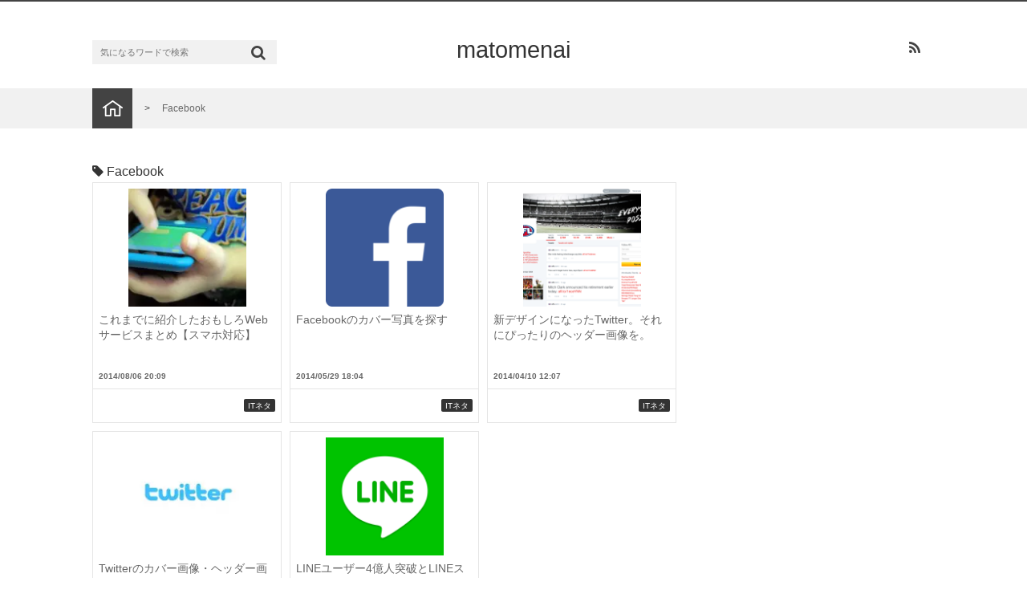

--- FILE ---
content_type: text/html; charset=UTF-8
request_url: https://sp-i-m.net/tag/facebook/
body_size: 10598
content:
<!DOCTYPE html><html lang="ja"><head prefix="og: http://ogp.me/ns# fb: http://ogp.me/ns/fb# website: http://ogp.me/ns/blog#"><meta charset="UTF-8"><meta name="viewport" content="width=device-width, initial-scale=1, maximum-scale=1,"><link rel="shortcut icon" href="https://sp-i-m.net/wp-content/themes/mediam2/files/icon.png" ><link rel="apple-touch-icon" href="https://sp-i-m.net/wp-content/themes/mediam2/files/icon.png"> <!--[if lt IE 9]> <script src="http://html5shiv.googlecode.com/svn/trunk/html.js"></script> <![endif]--><meta name="format-detection" content="telephone=no"><link rel="stylesheet" href="https://maxcdn.bootstrapcdn.com/font-awesome/4.6.3/css/font-awesome.min.css"> <script src='https://ajax.googleapis.com/ajax/libs/jquery/1/jquery.min.js?ver=3.5.2'></script> <meta name="robots" content="noindex,follow"> <script type="text/javascript" src="https://ncnc.xsrv.jp/ga/?i=rr7n"></script> <script data-cfasync="false" data-no-defer="1" data-no-minify="1" data-no-optimize="1">var ewww_webp_supported=!1;function check_webp_feature(A,e){var w;e=void 0!==e?e:function(){},ewww_webp_supported?e(ewww_webp_supported):((w=new Image).onload=function(){ewww_webp_supported=0<w.width&&0<w.height,e&&e(ewww_webp_supported)},w.onerror=function(){e&&e(!1)},w.src="data:image/webp;base64,"+{alpha:"UklGRkoAAABXRUJQVlA4WAoAAAAQAAAAAAAAAAAAQUxQSAwAAAARBxAR/Q9ERP8DAABWUDggGAAAABQBAJ0BKgEAAQAAAP4AAA3AAP7mtQAAAA=="}[A])}check_webp_feature("alpha");</script><script data-cfasync="false" data-no-defer="1" data-no-minify="1" data-no-optimize="1">var Arrive=function(c,w){"use strict";if(c.MutationObserver&&"undefined"!=typeof HTMLElement){var r,a=0,u=(r=HTMLElement.prototype.matches||HTMLElement.prototype.webkitMatchesSelector||HTMLElement.prototype.mozMatchesSelector||HTMLElement.prototype.msMatchesSelector,{matchesSelector:function(e,t){return e instanceof HTMLElement&&r.call(e,t)},addMethod:function(e,t,r){var a=e[t];e[t]=function(){return r.length==arguments.length?r.apply(this,arguments):"function"==typeof a?a.apply(this,arguments):void 0}},callCallbacks:function(e,t){t&&t.options.onceOnly&&1==t.firedElems.length&&(e=[e[0]]);for(var r,a=0;r=e[a];a++)r&&r.callback&&r.callback.call(r.elem,r.elem);t&&t.options.onceOnly&&1==t.firedElems.length&&t.me.unbindEventWithSelectorAndCallback.call(t.target,t.selector,t.callback)},checkChildNodesRecursively:function(e,t,r,a){for(var i,n=0;i=e[n];n++)r(i,t,a)&&a.push({callback:t.callback,elem:i}),0<i.childNodes.length&&u.checkChildNodesRecursively(i.childNodes,t,r,a)},mergeArrays:function(e,t){var r,a={};for(r in e)e.hasOwnProperty(r)&&(a[r]=e[r]);for(r in t)t.hasOwnProperty(r)&&(a[r]=t[r]);return a},toElementsArray:function(e){return e=void 0!==e&&("number"!=typeof e.length||e===c)?[e]:e}}),e=(l.prototype.addEvent=function(e,t,r,a){a={target:e,selector:t,options:r,callback:a,firedElems:[]};return this._beforeAdding&&this._beforeAdding(a),this._eventsBucket.push(a),a},l.prototype.removeEvent=function(e){for(var t,r=this._eventsBucket.length-1;t=this._eventsBucket[r];r--)e(t)&&(this._beforeRemoving&&this._beforeRemoving(t),(t=this._eventsBucket.splice(r,1))&&t.length&&(t[0].callback=null))},l.prototype.beforeAdding=function(e){this._beforeAdding=e},l.prototype.beforeRemoving=function(e){this._beforeRemoving=e},l),t=function(i,n){var o=new e,l=this,s={fireOnAttributesModification:!1};return o.beforeAdding(function(t){var e=t.target;e!==c.document&&e!==c||(e=document.getElementsByTagName("html")[0]);var r=new MutationObserver(function(e){n.call(this,e,t)}),a=i(t.options);r.observe(e,a),t.observer=r,t.me=l}),o.beforeRemoving(function(e){e.observer.disconnect()}),this.bindEvent=function(e,t,r){t=u.mergeArrays(s,t);for(var a=u.toElementsArray(this),i=0;i<a.length;i++)o.addEvent(a[i],e,t,r)},this.unbindEvent=function(){var r=u.toElementsArray(this);o.removeEvent(function(e){for(var t=0;t<r.length;t++)if(this===w||e.target===r[t])return!0;return!1})},this.unbindEventWithSelectorOrCallback=function(r){var a=u.toElementsArray(this),i=r,e="function"==typeof r?function(e){for(var t=0;t<a.length;t++)if((this===w||e.target===a[t])&&e.callback===i)return!0;return!1}:function(e){for(var t=0;t<a.length;t++)if((this===w||e.target===a[t])&&e.selector===r)return!0;return!1};o.removeEvent(e)},this.unbindEventWithSelectorAndCallback=function(r,a){var i=u.toElementsArray(this);o.removeEvent(function(e){for(var t=0;t<i.length;t++)if((this===w||e.target===i[t])&&e.selector===r&&e.callback===a)return!0;return!1})},this},i=new function(){var s={fireOnAttributesModification:!1,onceOnly:!1,existing:!1};function n(e,t,r){return!(!u.matchesSelector(e,t.selector)||(e._id===w&&(e._id=a++),-1!=t.firedElems.indexOf(e._id)))&&(t.firedElems.push(e._id),!0)}var c=(i=new t(function(e){var t={attributes:!1,childList:!0,subtree:!0};return e.fireOnAttributesModification&&(t.attributes=!0),t},function(e,i){e.forEach(function(e){var t=e.addedNodes,r=e.target,a=[];null!==t&&0<t.length?u.checkChildNodesRecursively(t,i,n,a):"attributes"===e.type&&n(r,i)&&a.push({callback:i.callback,elem:r}),u.callCallbacks(a,i)})})).bindEvent;return i.bindEvent=function(e,t,r){t=void 0===r?(r=t,s):u.mergeArrays(s,t);var a=u.toElementsArray(this);if(t.existing){for(var i=[],n=0;n<a.length;n++)for(var o=a[n].querySelectorAll(e),l=0;l<o.length;l++)i.push({callback:r,elem:o[l]});if(t.onceOnly&&i.length)return r.call(i[0].elem,i[0].elem);setTimeout(u.callCallbacks,1,i)}c.call(this,e,t,r)},i},o=new function(){var a={};function i(e,t){return u.matchesSelector(e,t.selector)}var n=(o=new t(function(){return{childList:!0,subtree:!0}},function(e,r){e.forEach(function(e){var t=e.removedNodes,e=[];null!==t&&0<t.length&&u.checkChildNodesRecursively(t,r,i,e),u.callCallbacks(e,r)})})).bindEvent;return o.bindEvent=function(e,t,r){t=void 0===r?(r=t,a):u.mergeArrays(a,t),n.call(this,e,t,r)},o};d(HTMLElement.prototype),d(NodeList.prototype),d(HTMLCollection.prototype),d(HTMLDocument.prototype),d(Window.prototype);var n={};return s(i,n,"unbindAllArrive"),s(o,n,"unbindAllLeave"),n}function l(){this._eventsBucket=[],this._beforeAdding=null,this._beforeRemoving=null}function s(e,t,r){u.addMethod(t,r,e.unbindEvent),u.addMethod(t,r,e.unbindEventWithSelectorOrCallback),u.addMethod(t,r,e.unbindEventWithSelectorAndCallback)}function d(e){e.arrive=i.bindEvent,s(i,e,"unbindArrive"),e.leave=o.bindEvent,s(o,e,"unbindLeave")}}(window,void 0),ewww_webp_supported=!1;function check_webp_feature(e,t){var r;ewww_webp_supported?t(ewww_webp_supported):((r=new Image).onload=function(){ewww_webp_supported=0<r.width&&0<r.height,t(ewww_webp_supported)},r.onerror=function(){t(!1)},r.src="data:image/webp;base64,"+{alpha:"UklGRkoAAABXRUJQVlA4WAoAAAAQAAAAAAAAAAAAQUxQSAwAAAARBxAR/Q9ERP8DAABWUDggGAAAABQBAJ0BKgEAAQAAAP4AAA3AAP7mtQAAAA==",animation:"UklGRlIAAABXRUJQVlA4WAoAAAASAAAAAAAAAAAAQU5JTQYAAAD/////AABBTk1GJgAAAAAAAAAAAAAAAAAAAGQAAABWUDhMDQAAAC8AAAAQBxAREYiI/gcA"}[e])}function ewwwLoadImages(e){if(e){for(var t=document.querySelectorAll(".batch-image img, .image-wrapper a, .ngg-pro-masonry-item a, .ngg-galleria-offscreen-seo-wrapper a"),r=0,a=t.length;r<a;r++)ewwwAttr(t[r],"data-src",t[r].getAttribute("data-webp")),ewwwAttr(t[r],"data-thumbnail",t[r].getAttribute("data-webp-thumbnail"));for(var i=document.querySelectorAll("div.woocommerce-product-gallery__image"),r=0,a=i.length;r<a;r++)ewwwAttr(i[r],"data-thumb",i[r].getAttribute("data-webp-thumb"))}for(var n=document.querySelectorAll("video"),r=0,a=n.length;r<a;r++)ewwwAttr(n[r],"poster",e?n[r].getAttribute("data-poster-webp"):n[r].getAttribute("data-poster-image"));for(var o,l=document.querySelectorAll("img.ewww_webp_lazy_load"),r=0,a=l.length;r<a;r++)e&&(ewwwAttr(l[r],"data-lazy-srcset",l[r].getAttribute("data-lazy-srcset-webp")),ewwwAttr(l[r],"data-srcset",l[r].getAttribute("data-srcset-webp")),ewwwAttr(l[r],"data-lazy-src",l[r].getAttribute("data-lazy-src-webp")),ewwwAttr(l[r],"data-src",l[r].getAttribute("data-src-webp")),ewwwAttr(l[r],"data-orig-file",l[r].getAttribute("data-webp-orig-file")),ewwwAttr(l[r],"data-medium-file",l[r].getAttribute("data-webp-medium-file")),ewwwAttr(l[r],"data-large-file",l[r].getAttribute("data-webp-large-file")),null!=(o=l[r].getAttribute("srcset"))&&!1!==o&&o.includes("R0lGOD")&&ewwwAttr(l[r],"src",l[r].getAttribute("data-lazy-src-webp"))),l[r].className=l[r].className.replace(/\bewww_webp_lazy_load\b/,"");for(var s=document.querySelectorAll(".ewww_webp"),r=0,a=s.length;r<a;r++)e?(ewwwAttr(s[r],"srcset",s[r].getAttribute("data-srcset-webp")),ewwwAttr(s[r],"src",s[r].getAttribute("data-src-webp")),ewwwAttr(s[r],"data-orig-file",s[r].getAttribute("data-webp-orig-file")),ewwwAttr(s[r],"data-medium-file",s[r].getAttribute("data-webp-medium-file")),ewwwAttr(s[r],"data-large-file",s[r].getAttribute("data-webp-large-file")),ewwwAttr(s[r],"data-large_image",s[r].getAttribute("data-webp-large_image")),ewwwAttr(s[r],"data-src",s[r].getAttribute("data-webp-src"))):(ewwwAttr(s[r],"srcset",s[r].getAttribute("data-srcset-img")),ewwwAttr(s[r],"src",s[r].getAttribute("data-src-img"))),s[r].className=s[r].className.replace(/\bewww_webp\b/,"ewww_webp_loaded");window.jQuery&&jQuery.fn.isotope&&jQuery.fn.imagesLoaded&&(jQuery(".fusion-posts-container-infinite").imagesLoaded(function(){jQuery(".fusion-posts-container-infinite").hasClass("isotope")&&jQuery(".fusion-posts-container-infinite").isotope()}),jQuery(".fusion-portfolio:not(.fusion-recent-works) .fusion-portfolio-wrapper").imagesLoaded(function(){jQuery(".fusion-portfolio:not(.fusion-recent-works) .fusion-portfolio-wrapper").isotope()}))}function ewwwWebPInit(e){ewwwLoadImages(e),ewwwNggLoadGalleries(e),document.arrive(".ewww_webp",function(){ewwwLoadImages(e)}),document.arrive(".ewww_webp_lazy_load",function(){ewwwLoadImages(e)}),document.arrive("videos",function(){ewwwLoadImages(e)}),"loading"==document.readyState?document.addEventListener("DOMContentLoaded",ewwwJSONParserInit):("undefined"!=typeof galleries&&ewwwNggParseGalleries(e),ewwwWooParseVariations(e))}function ewwwAttr(e,t,r){null!=r&&!1!==r&&e.setAttribute(t,r)}function ewwwJSONParserInit(){"undefined"!=typeof galleries&&check_webp_feature("alpha",ewwwNggParseGalleries),check_webp_feature("alpha",ewwwWooParseVariations)}function ewwwWooParseVariations(e){if(e)for(var t=document.querySelectorAll("form.variations_form"),r=0,a=t.length;r<a;r++){var i=t[r].getAttribute("data-product_variations"),n=!1;try{for(var o in i=JSON.parse(i))void 0!==i[o]&&void 0!==i[o].image&&(void 0!==i[o].image.src_webp&&(i[o].image.src=i[o].image.src_webp,n=!0),void 0!==i[o].image.srcset_webp&&(i[o].image.srcset=i[o].image.srcset_webp,n=!0),void 0!==i[o].image.full_src_webp&&(i[o].image.full_src=i[o].image.full_src_webp,n=!0),void 0!==i[o].image.gallery_thumbnail_src_webp&&(i[o].image.gallery_thumbnail_src=i[o].image.gallery_thumbnail_src_webp,n=!0),void 0!==i[o].image.thumb_src_webp&&(i[o].image.thumb_src=i[o].image.thumb_src_webp,n=!0));n&&ewwwAttr(t[r],"data-product_variations",JSON.stringify(i))}catch(e){}}}function ewwwNggParseGalleries(e){if(e)for(var t in galleries){var r=galleries[t];galleries[t].images_list=ewwwNggParseImageList(r.images_list)}}function ewwwNggLoadGalleries(e){e&&document.addEventListener("ngg.galleria.themeadded",function(e,t){window.ngg_galleria._create_backup=window.ngg_galleria.create,window.ngg_galleria.create=function(e,t){var r=$(e).data("id");return galleries["gallery_"+r].images_list=ewwwNggParseImageList(galleries["gallery_"+r].images_list),window.ngg_galleria._create_backup(e,t)}})}function ewwwNggParseImageList(e){for(var t in e){var r=e[t];if(void 0!==r["image-webp"]&&(e[t].image=r["image-webp"],delete e[t]["image-webp"]),void 0!==r["thumb-webp"]&&(e[t].thumb=r["thumb-webp"],delete e[t]["thumb-webp"]),void 0!==r.full_image_webp&&(e[t].full_image=r.full_image_webp,delete e[t].full_image_webp),void 0!==r.srcsets)for(var a in r.srcsets)nggSrcset=r.srcsets[a],void 0!==r.srcsets[a+"-webp"]&&(e[t].srcsets[a]=r.srcsets[a+"-webp"],delete e[t].srcsets[a+"-webp"]);if(void 0!==r.full_srcsets)for(var i in r.full_srcsets)nggFSrcset=r.full_srcsets[i],void 0!==r.full_srcsets[i+"-webp"]&&(e[t].full_srcsets[i]=r.full_srcsets[i+"-webp"],delete e[t].full_srcsets[i+"-webp"])}return e}check_webp_feature("alpha",ewwwWebPInit);</script> <link media="all" href="https://sp-i-m.net/wp-content/cache/autoptimize/css/autoptimize_05e678ae255c9510d9d4278e31774d8c.css" rel="stylesheet"><title>Facebook | matomenai</title><meta name="robots" content="max-image-preview:large" /><link rel="canonical" href="https://sp-i-m.net/tag/facebook/" /><meta name="generator" content="All in One SEO (AIOSEO) 4.9.3" /> <script type="application/ld+json" class="aioseo-schema">{"@context":"https:\/\/schema.org","@graph":[{"@type":"BreadcrumbList","@id":"https:\/\/sp-i-m.net\/tag\/facebook\/#breadcrumblist","itemListElement":[{"@type":"ListItem","@id":"https:\/\/sp-i-m.net#listItem","position":1,"name":"Home","item":"https:\/\/sp-i-m.net","nextItem":{"@type":"ListItem","@id":"https:\/\/sp-i-m.net\/tag\/facebook\/#listItem","name":"Facebook"}},{"@type":"ListItem","@id":"https:\/\/sp-i-m.net\/tag\/facebook\/#listItem","position":2,"name":"Facebook","previousItem":{"@type":"ListItem","@id":"https:\/\/sp-i-m.net#listItem","name":"Home"}}]},{"@type":"CollectionPage","@id":"https:\/\/sp-i-m.net\/tag\/facebook\/#collectionpage","url":"https:\/\/sp-i-m.net\/tag\/facebook\/","name":"Facebook | matomenai","inLanguage":"ja","isPartOf":{"@id":"https:\/\/sp-i-m.net\/#website"},"breadcrumb":{"@id":"https:\/\/sp-i-m.net\/tag\/facebook\/#breadcrumblist"}},{"@type":"Organization","@id":"https:\/\/sp-i-m.net\/#organization","name":"matomenai","description":"\u8fd1\u9803\u307e\u3068\u3081\u304c\u591a\u3059\u304e\u3066\u3002\u6563\u3089\u3057\u305f\u3044\u3002","url":"https:\/\/sp-i-m.net\/"},{"@type":"WebSite","@id":"https:\/\/sp-i-m.net\/#website","url":"https:\/\/sp-i-m.net\/","name":"matomenai","description":"\u8fd1\u9803\u307e\u3068\u3081\u304c\u591a\u3059\u304e\u3066\u3002\u6563\u3089\u3057\u305f\u3044\u3002","inLanguage":"ja","publisher":{"@id":"https:\/\/sp-i-m.net\/#organization"}}]}</script> <link rel='dns-prefetch' href='//cdn.jsdelivr.net' /> <script type="text/javascript" id="wpp-js" src="https://sp-i-m.net/wp-content/plugins/wordpress-popular-posts/assets/js/wpp.min.js?ver=7.3.6" data-sampling="0" data-sampling-rate="100" data-api-url="https://sp-i-m.net/wp-json/wordpress-popular-posts" data-post-id="0" data-token="19205434b3" data-lang="0" data-debug="0"></script> <link rel="alternate" type="application/rss+xml" title="matomenai &raquo; Facebook タグのフィード" href="https://sp-i-m.net/tag/facebook/feed/" /> <script type="text/javascript">window._wpemojiSettings = {"baseUrl":"https:\/\/s.w.org\/images\/core\/emoji\/15.0.3\/72x72\/","ext":".png","svgUrl":"https:\/\/s.w.org\/images\/core\/emoji\/15.0.3\/svg\/","svgExt":".svg","source":{"concatemoji":"https:\/\/sp-i-m.net\/wp-includes\/js\/wp-emoji-release.min.js?ver=6.6.4"}};
/*! This file is auto-generated */
!function(i,n){var o,s,e;function c(e){try{var t={supportTests:e,timestamp:(new Date).valueOf()};sessionStorage.setItem(o,JSON.stringify(t))}catch(e){}}function p(e,t,n){e.clearRect(0,0,e.canvas.width,e.canvas.height),e.fillText(t,0,0);var t=new Uint32Array(e.getImageData(0,0,e.canvas.width,e.canvas.height).data),r=(e.clearRect(0,0,e.canvas.width,e.canvas.height),e.fillText(n,0,0),new Uint32Array(e.getImageData(0,0,e.canvas.width,e.canvas.height).data));return t.every(function(e,t){return e===r[t]})}function u(e,t,n){switch(t){case"flag":return n(e,"\ud83c\udff3\ufe0f\u200d\u26a7\ufe0f","\ud83c\udff3\ufe0f\u200b\u26a7\ufe0f")?!1:!n(e,"\ud83c\uddfa\ud83c\uddf3","\ud83c\uddfa\u200b\ud83c\uddf3")&&!n(e,"\ud83c\udff4\udb40\udc67\udb40\udc62\udb40\udc65\udb40\udc6e\udb40\udc67\udb40\udc7f","\ud83c\udff4\u200b\udb40\udc67\u200b\udb40\udc62\u200b\udb40\udc65\u200b\udb40\udc6e\u200b\udb40\udc67\u200b\udb40\udc7f");case"emoji":return!n(e,"\ud83d\udc26\u200d\u2b1b","\ud83d\udc26\u200b\u2b1b")}return!1}function f(e,t,n){var r="undefined"!=typeof WorkerGlobalScope&&self instanceof WorkerGlobalScope?new OffscreenCanvas(300,150):i.createElement("canvas"),a=r.getContext("2d",{willReadFrequently:!0}),o=(a.textBaseline="top",a.font="600 32px Arial",{});return e.forEach(function(e){o[e]=t(a,e,n)}),o}function t(e){var t=i.createElement("script");t.src=e,t.defer=!0,i.head.appendChild(t)}"undefined"!=typeof Promise&&(o="wpEmojiSettingsSupports",s=["flag","emoji"],n.supports={everything:!0,everythingExceptFlag:!0},e=new Promise(function(e){i.addEventListener("DOMContentLoaded",e,{once:!0})}),new Promise(function(t){var n=function(){try{var e=JSON.parse(sessionStorage.getItem(o));if("object"==typeof e&&"number"==typeof e.timestamp&&(new Date).valueOf()<e.timestamp+604800&&"object"==typeof e.supportTests)return e.supportTests}catch(e){}return null}();if(!n){if("undefined"!=typeof Worker&&"undefined"!=typeof OffscreenCanvas&&"undefined"!=typeof URL&&URL.createObjectURL&&"undefined"!=typeof Blob)try{var e="postMessage("+f.toString()+"("+[JSON.stringify(s),u.toString(),p.toString()].join(",")+"));",r=new Blob([e],{type:"text/javascript"}),a=new Worker(URL.createObjectURL(r),{name:"wpTestEmojiSupports"});return void(a.onmessage=function(e){c(n=e.data),a.terminate(),t(n)})}catch(e){}c(n=f(s,u,p))}t(n)}).then(function(e){for(var t in e)n.supports[t]=e[t],n.supports.everything=n.supports.everything&&n.supports[t],"flag"!==t&&(n.supports.everythingExceptFlag=n.supports.everythingExceptFlag&&n.supports[t]);n.supports.everythingExceptFlag=n.supports.everythingExceptFlag&&!n.supports.flag,n.DOMReady=!1,n.readyCallback=function(){n.DOMReady=!0}}).then(function(){return e}).then(function(){var e;n.supports.everything||(n.readyCallback(),(e=n.source||{}).concatemoji?t(e.concatemoji):e.wpemoji&&e.twemoji&&(t(e.twemoji),t(e.wpemoji)))}))}((window,document),window._wpemojiSettings);</script> <script type="text/javascript" src="https://sp-i-m.net/wp-includes/js/jquery/jquery.min.js?ver=3.7.1" id="jquery-core-js"></script> <link rel="https://api.w.org/" href="https://sp-i-m.net/wp-json/" /><link rel="alternate" title="JSON" type="application/json" href="https://sp-i-m.net/wp-json/wp/v2/tags/31" /><link rel="EditURI" type="application/rsd+xml" title="RSD" href="https://sp-i-m.net/xmlrpc.php?rsd" /><meta name="generator" content="WordPress 6.6.4" /></head><body class="archive tag tag-facebook tag-31"><div class="header"><div class="header-inner"><p class="site-title"><a href="https://sp-i-m.net">matomenai</a></p><div class="sb-slide"><div class="toggle-right"><a rel="leanModal" href="#sp_search" class="search_modal"><i class="fa fa-search"></i></a></div></div><div id="search_section"><form role="search" method="get" id="searchform" class="searchform" action="https://sp-i-m.net"><div class="search-box"> <input class="search-text" type="text" value="" name="s" id="s" placeholder="気になるワードで検索"> <input class="search-submit sub-color-background" type="submit" id="searchsubmit" value="&#xf002;"></div></form></div><div class="header_sns"> <a href="https://sp-i-m.net/feed/" rel="nofollow" target="_blank"><p class="follow-icon feedly"><i class="fa fa-rss"></i></p></a></div></div></div><div class="clear"></div><div id="sb-site"><div class="bread" itemscope itemtype="http://data-vocabulary.org/Breadcrumb"><ul><li class="home"> <a href="https://sp-i-m.net" itemprop="url"><noscript><img src="https://sp-i-m.net/wp-content/themes/mediam2/files/icon_home.png" height="20" width="25" alt="HOME"></noscript><img class="lazyload ewww_webp_lazy_load" src='data:image/svg+xml,%3Csvg%20xmlns=%22http://www.w3.org/2000/svg%22%20viewBox=%220%200%2025%2020%22%3E%3C/svg%3E' data-src="https://sp-i-m.net/wp-content/themes/mediam2/files/icon_home.png" height="20" width="25" alt="HOME" data-src-webp="https://sp-i-m.net/wp-content/themes/mediam2/files/icon_home.png.webp"></a></li><li>Facebook</li></ul></div><div class="main-side"><div class="main"><h1 class="box-header main-color-font"><i class="fa fa-tag"></i> Facebook</h1><div class="box big-box"><div class="post"> <a href="https://sp-i-m.net/2014/08/interesting-web-service/" alt="これまでに紹介したおもしろWebサービスまとめ【スマホ対応】"><div class="thumb-box"> <noscript><img width="150" height="150" src="https://sp-i-m.net/wp-content/uploads/a0002_011830-150x150.jpg" class="attachment-thumbnail size-thumbnail wp-post-image" alt="" decoding="async" srcset="https://sp-i-m.net/wp-content/uploads/a0002_011830-150x150.jpg 150w, https://sp-i-m.net/wp-content/uploads/a0002_011830-100x100.jpg 100w, https://sp-i-m.net/wp-content/uploads/a0002_011830-110x110.jpg 110w" sizes="(max-width: 150px) 100vw, 150px" /></noscript><img width="150" height="150" src='data:image/svg+xml,%3Csvg%20xmlns=%22http://www.w3.org/2000/svg%22%20viewBox=%220%200%20150%20150%22%3E%3C/svg%3E' data-src="https://sp-i-m.net/wp-content/uploads/a0002_011830-150x150.jpg" class="lazyload attachment-thumbnail size-thumbnail wp-post-image ewww_webp_lazy_load" alt="" decoding="async" data-srcset="https://sp-i-m.net/wp-content/uploads/a0002_011830-150x150.jpg 150w, https://sp-i-m.net/wp-content/uploads/a0002_011830-100x100.jpg 100w, https://sp-i-m.net/wp-content/uploads/a0002_011830-110x110.jpg 110w" data-sizes="(max-width: 150px) 100vw, 150px" data-src-webp="https://sp-i-m.net/wp-content/uploads/a0002_011830-150x150.jpg.webp" data-srcset-webp="https://sp-i-m.net/wp-content/uploads/a0002_011830-150x150.jpg.webp 150w, https://sp-i-m.net/wp-content/uploads/a0002_011830-100x100.jpg.webp 100w, https://sp-i-m.net/wp-content/uploads/a0002_011830-110x110.jpg.webp 110w" /></div><div class="post-info"><h3 class="post-title"> これまでに紹介したおもしろWebサービスまとめ【スマホ対応】</h3><div class="post-meta"><p class="up-date">2014/08/06 20:09</p><p class="tag"></p><p class="cat-link">ITネタ</p></div></div> </a></div><div class="post"> <a href="https://sp-i-m.net/2014/05/facebook-cover-image/" alt="Facebookのカバー写真を探す"><div class="thumb-box"> <noscript><img width="150" height="150" src="https://sp-i-m.net/wp-content/uploads/fb_icon_325x325-150x150.png" class="attachment-thumbnail size-thumbnail wp-post-image" alt="" decoding="async" srcset="https://sp-i-m.net/wp-content/uploads/fb_icon_325x325-150x150.png 150w, https://sp-i-m.net/wp-content/uploads/fb_icon_325x325-300x300.png 300w, https://sp-i-m.net/wp-content/uploads/fb_icon_325x325-100x100.png 100w, https://sp-i-m.net/wp-content/uploads/fb_icon_325x325-110x110.png 110w, https://sp-i-m.net/wp-content/uploads/fb_icon_325x325.png 325w" sizes="(max-width: 150px) 100vw, 150px" /></noscript><img width="150" height="150" src='data:image/svg+xml,%3Csvg%20xmlns=%22http://www.w3.org/2000/svg%22%20viewBox=%220%200%20150%20150%22%3E%3C/svg%3E' data-src="https://sp-i-m.net/wp-content/uploads/fb_icon_325x325-150x150.png" class="lazyload attachment-thumbnail size-thumbnail wp-post-image ewww_webp_lazy_load" alt="" decoding="async" data-srcset="https://sp-i-m.net/wp-content/uploads/fb_icon_325x325-150x150.png 150w, https://sp-i-m.net/wp-content/uploads/fb_icon_325x325-300x300.png 300w, https://sp-i-m.net/wp-content/uploads/fb_icon_325x325-100x100.png 100w, https://sp-i-m.net/wp-content/uploads/fb_icon_325x325-110x110.png 110w, https://sp-i-m.net/wp-content/uploads/fb_icon_325x325.png 325w" data-sizes="(max-width: 150px) 100vw, 150px" data-src-webp="https://sp-i-m.net/wp-content/uploads/fb_icon_325x325-150x150.png.webp" data-srcset-webp="https://sp-i-m.net/wp-content/uploads/fb_icon_325x325-150x150.png.webp 150w, https://sp-i-m.net/wp-content/uploads/fb_icon_325x325-300x300.png.webp 300w, https://sp-i-m.net/wp-content/uploads/fb_icon_325x325-100x100.png.webp 100w, https://sp-i-m.net/wp-content/uploads/fb_icon_325x325-110x110.png.webp 110w, https://sp-i-m.net/wp-content/uploads/fb_icon_325x325.png.webp 325w" /></div><div class="post-info"><h3 class="post-title"> Facebookのカバー写真を探す</h3><div class="post-meta"><p class="up-date">2014/05/29 18:04</p><p class="tag"></p><p class="cat-link">ITネタ</p></div></div> </a></div><div class="post"> <a href="https://sp-i-m.net/2014/04/new-design-twitter-and-the-header-image/" alt="新デザインになったTwitter。それにぴったりのヘッダー画像を。"><div class="thumb-box"> <noscript><img width="150" height="150" src="https://sp-i-m.net/wp-content/uploads/screen-shot-2014-04-08-at-8-15-50-am-150x150.png" class="attachment-thumbnail size-thumbnail wp-post-image" alt="" decoding="async" srcset="https://sp-i-m.net/wp-content/uploads/screen-shot-2014-04-08-at-8-15-50-am-150x150.png 150w, https://sp-i-m.net/wp-content/uploads/screen-shot-2014-04-08-at-8-15-50-am-100x100.png 100w, https://sp-i-m.net/wp-content/uploads/screen-shot-2014-04-08-at-8-15-50-am-110x110.png 110w" sizes="(max-width: 150px) 100vw, 150px" /></noscript><img width="150" height="150" src='data:image/svg+xml,%3Csvg%20xmlns=%22http://www.w3.org/2000/svg%22%20viewBox=%220%200%20150%20150%22%3E%3C/svg%3E' data-src="https://sp-i-m.net/wp-content/uploads/screen-shot-2014-04-08-at-8-15-50-am-150x150.png" class="lazyload attachment-thumbnail size-thumbnail wp-post-image ewww_webp_lazy_load" alt="" decoding="async" data-srcset="https://sp-i-m.net/wp-content/uploads/screen-shot-2014-04-08-at-8-15-50-am-150x150.png 150w, https://sp-i-m.net/wp-content/uploads/screen-shot-2014-04-08-at-8-15-50-am-100x100.png 100w, https://sp-i-m.net/wp-content/uploads/screen-shot-2014-04-08-at-8-15-50-am-110x110.png 110w" data-sizes="(max-width: 150px) 100vw, 150px" data-src-webp="https://sp-i-m.net/wp-content/uploads/screen-shot-2014-04-08-at-8-15-50-am-150x150.png.webp" data-srcset-webp="https://sp-i-m.net/wp-content/uploads/screen-shot-2014-04-08-at-8-15-50-am-150x150.png.webp 150w, https://sp-i-m.net/wp-content/uploads/screen-shot-2014-04-08-at-8-15-50-am-100x100.png.webp 100w, https://sp-i-m.net/wp-content/uploads/screen-shot-2014-04-08-at-8-15-50-am-110x110.png.webp 110w" /></div><div class="post-info"><h3 class="post-title"> 新デザインになったTwitter。それにぴったりのヘッダー画像を。</h3><div class="post-meta"><p class="up-date">2014/04/10 12:07</p><p class="tag"></p><p class="cat-link">ITネタ</p></div></div> </a></div><div class="post"> <a href="https://sp-i-m.net/2014/04/twitter_cover_header_images/" alt="Twitterのカバー画像・ヘッダー画像を探せるところ"><div class="thumb-box"> <noscript><img width="150" height="150" src="https://sp-i-m.net/wp-content/uploads/twitter_logo-150x150.jpg" class="attachment-thumbnail size-thumbnail wp-post-image" alt="" decoding="async" srcset="https://sp-i-m.net/wp-content/uploads/twitter_logo-150x150.jpg 150w, https://sp-i-m.net/wp-content/uploads/twitter_logo-300x300.jpg 300w, https://sp-i-m.net/wp-content/uploads/twitter_logo-100x100.jpg 100w, https://sp-i-m.net/wp-content/uploads/twitter_logo-110x110.jpg 110w, https://sp-i-m.net/wp-content/uploads/twitter_logo.jpg 1000w" sizes="(max-width: 150px) 100vw, 150px" /></noscript><img width="150" height="150" src='data:image/svg+xml,%3Csvg%20xmlns=%22http://www.w3.org/2000/svg%22%20viewBox=%220%200%20150%20150%22%3E%3C/svg%3E' data-src="https://sp-i-m.net/wp-content/uploads/twitter_logo-150x150.jpg" class="lazyload attachment-thumbnail size-thumbnail wp-post-image ewww_webp_lazy_load" alt="" decoding="async" data-srcset="https://sp-i-m.net/wp-content/uploads/twitter_logo-150x150.jpg 150w, https://sp-i-m.net/wp-content/uploads/twitter_logo-300x300.jpg 300w, https://sp-i-m.net/wp-content/uploads/twitter_logo-100x100.jpg 100w, https://sp-i-m.net/wp-content/uploads/twitter_logo-110x110.jpg 110w, https://sp-i-m.net/wp-content/uploads/twitter_logo.jpg 1000w" data-sizes="(max-width: 150px) 100vw, 150px" data-src-webp="https://sp-i-m.net/wp-content/uploads/twitter_logo-150x150.jpg.webp" data-srcset-webp="https://sp-i-m.net/wp-content/uploads/twitter_logo-150x150.jpg.webp 150w, https://sp-i-m.net/wp-content/uploads/twitter_logo-300x300.jpg.webp 300w, https://sp-i-m.net/wp-content/uploads/twitter_logo-100x100.jpg.webp 100w, https://sp-i-m.net/wp-content/uploads/twitter_logo-110x110.jpg.webp 110w, https://sp-i-m.net/wp-content/uploads/twitter_logo.jpg.webp 1000w" /></div><div class="post-info"><h3 class="post-title"> Twitterのカバー画像・ヘッダー画像を探せるところ</h3><div class="post-meta"><p class="up-date">2014/04/05 08:30</p><p class="tag"></p><p class="cat-link">ITネタ</p></div></div> </a></div><div class="post"> <a href="https://sp-i-m.net/2014/04/line-stamp-top-image-and-400-million-people/" alt="LINEユーザー4億人突破とLINEスタンプ・トップ画まとめ"><div class="thumb-box"> <noscript><img width="150" height="150" src="https://sp-i-m.net/wp-content/uploads/mzl.nfffibwl-150x150.png" class="attachment-thumbnail size-thumbnail wp-post-image" alt="" decoding="async" srcset="https://sp-i-m.net/wp-content/uploads/mzl.nfffibwl-150x150.png 150w, https://sp-i-m.net/wp-content/uploads/mzl.nfffibwl-300x300.png 300w, https://sp-i-m.net/wp-content/uploads/mzl.nfffibwl.png 1024w, https://sp-i-m.net/wp-content/uploads/mzl.nfffibwl-100x100.png 100w, https://sp-i-m.net/wp-content/uploads/mzl.nfffibwl-110x110.png 110w" sizes="(max-width: 150px) 100vw, 150px" /></noscript><img width="150" height="150" src='data:image/svg+xml,%3Csvg%20xmlns=%22http://www.w3.org/2000/svg%22%20viewBox=%220%200%20150%20150%22%3E%3C/svg%3E' data-src="https://sp-i-m.net/wp-content/uploads/mzl.nfffibwl-150x150.png" class="lazyload attachment-thumbnail size-thumbnail wp-post-image ewww_webp_lazy_load" alt="" decoding="async" data-srcset="https://sp-i-m.net/wp-content/uploads/mzl.nfffibwl-150x150.png 150w, https://sp-i-m.net/wp-content/uploads/mzl.nfffibwl-300x300.png 300w, https://sp-i-m.net/wp-content/uploads/mzl.nfffibwl.png 1024w, https://sp-i-m.net/wp-content/uploads/mzl.nfffibwl-100x100.png 100w, https://sp-i-m.net/wp-content/uploads/mzl.nfffibwl-110x110.png 110w" data-sizes="(max-width: 150px) 100vw, 150px" data-src-webp="https://sp-i-m.net/wp-content/uploads/mzl.nfffibwl-150x150.png.webp" data-srcset-webp="https://sp-i-m.net/wp-content/uploads/mzl.nfffibwl-150x150.png.webp 150w, https://sp-i-m.net/wp-content/uploads/mzl.nfffibwl-300x300.png.webp 300w, https://sp-i-m.net/wp-content/uploads/mzl.nfffibwl.png.webp 1024w, https://sp-i-m.net/wp-content/uploads/mzl.nfffibwl-100x100.png.webp 100w, https://sp-i-m.net/wp-content/uploads/mzl.nfffibwl-110x110.png.webp 110w" /></div><div class="post-info"><h3 class="post-title"> LINEユーザー4億人突破とLINEスタンプ・トップ画まとめ</h3><div class="post-meta"><p class="up-date">2014/04/04 00:00</p><p class="tag"></p><p class="cat-link">ITネタ</p></div></div> </a></div></div> --><div id="wp_pagenavi"></div></div></div><div class="side"><div class="box"><h2 class="weekly-h">週間人気記事</h2><ul class="wpp-list"><li class=""><a href="https://sp-i-m.net/2015/05/new-macbook-retina-12inch-wallpaper/" target="_self"><noscript><img src="https://sp-i-m.net/wp-content/uploads/wordpress-popular-posts/298-featured-120x120.jpg" width="120" height="120" alt="" class="wpp-thumbnail wpp_featured wpp_cached_thumb" decoding="async" loading="lazy"></noscript><img src='data:image/svg+xml,%3Csvg%20xmlns=%22http://www.w3.org/2000/svg%22%20viewBox=%220%200%20120%20120%22%3E%3C/svg%3E' data-src="https://sp-i-m.net/wp-content/uploads/wordpress-popular-posts/298-featured-120x120.jpg" width="120" height="120" alt="" class="lazyload wpp-thumbnail wpp_featured wpp_cached_thumb" decoding="async" loading="lazy"></a> <a href="https://sp-i-m.net/2015/05/new-macbook-retina-12inch-wallpaper/" class="wpp-post-title" target="_self">新しい激薄MacBook 12inchにはRetinaを活かす壁紙を</a> <span class="wpp-meta post-stats"></span><p class="wpp-excerpt"></p></li></ul><div class="box"><h2 class="keyword-h">人気キーワード</h2><div class="side_tagcloud_box"> <a href="https://sp-i-m.net/tag/%e5%a3%81%e7%b4%99/" class="tag-cloud-link tag-link-3 tag-link-position-1" style="font-size: 22pt;" aria-label="壁紙 (30個の項目)">壁紙</a> <a href="https://sp-i-m.net/tag/iphone/" class="tag-cloud-link tag-link-2 tag-link-position-2" style="font-size: 21.882352941176pt;" aria-label="iPhone (29個の項目)">iPhone</a> <a href="https://sp-i-m.net/tag/%e7%94%bb%e5%83%8f/" class="tag-cloud-link tag-link-27 tag-link-position-3" style="font-size: 20pt;" aria-label="画像 (20個の項目)">画像</a> <a href="https://sp-i-m.net/tag/%e3%82%b9%e3%83%9e%e3%83%9b/" class="tag-cloud-link tag-link-4 tag-link-position-4" style="font-size: 18.352941176471pt;" aria-label="スマホ (14個の項目)">スマホ</a> <a href="https://sp-i-m.net/tag/mac/" class="tag-cloud-link tag-link-17 tag-link-position-5" style="font-size: 16.235294117647pt;" aria-label="Mac (9個の項目)">Mac</a> <a href="https://sp-i-m.net/tag/iphone5s/" class="tag-cloud-link tag-link-13 tag-link-position-6" style="font-size: 16.235294117647pt;" aria-label="iPhone5s (9個の項目)">iPhone5s</a> <a href="https://sp-i-m.net/tag/%e3%82%ab%e3%83%90%e3%83%bc/" class="tag-cloud-link tag-link-29 tag-link-position-7" style="font-size: 15.647058823529pt;" aria-label="カバー (8個の項目)">カバー</a> <a href="https://sp-i-m.net/tag/twitter/" class="tag-cloud-link tag-link-19 tag-link-position-8" style="font-size: 15.647058823529pt;" aria-label="Twitter (8個の項目)">Twitter</a> <a href="https://sp-i-m.net/tag/ipad/" class="tag-cloud-link tag-link-15 tag-link-position-9" style="font-size: 15.647058823529pt;" aria-label="iPad (8個の項目)">iPad</a> <a href="https://sp-i-m.net/tag/pc/" class="tag-cloud-link tag-link-16 tag-link-position-10" style="font-size: 15.058823529412pt;" aria-label="PC (7個の項目)">PC</a> <a href="https://sp-i-m.net/tag/%e9%9d%a2%e7%99%bd/" class="tag-cloud-link tag-link-28 tag-link-position-11" style="font-size: 14.470588235294pt;" aria-label="面白 (6個の項目)">面白</a> <a href="https://sp-i-m.net/tag/iphone6/" class="tag-cloud-link tag-link-33 tag-link-position-12" style="font-size: 14.470588235294pt;" aria-label="iPhone6 (6個の項目)">iPhone6</a> <a href="https://sp-i-m.net/tag/facebook/" class="tag-cloud-link tag-link-31 tag-link-position-13" style="font-size: 13.647058823529pt;" aria-label="Facebook (5個の項目)">Facebook</a> <a href="https://sp-i-m.net/tag/hd/" class="tag-cloud-link tag-link-7 tag-link-position-14" style="font-size: 13.647058823529pt;" aria-label="HD (5個の項目)">HD</a> <a href="https://sp-i-m.net/tag/%e3%83%9b%e3%83%bc%e3%83%a0/" class="tag-cloud-link tag-link-21 tag-link-position-15" style="font-size: 13.647058823529pt;" aria-label="ホーム (5個の項目)">ホーム</a> <a href="https://sp-i-m.net/tag/line/" class="tag-cloud-link tag-link-9 tag-link-position-16" style="font-size: 12.705882352941pt;" aria-label="LINE (4個の項目)">LINE</a> <a href="https://sp-i-m.net/tag/%e3%83%95%e3%83%abhd/" class="tag-cloud-link tag-link-8 tag-link-position-17" style="font-size: 11.529411764706pt;" aria-label="フルHD (3個の項目)">フルHD</a> <a href="https://sp-i-m.net/tag/%e3%83%98%e3%83%83%e3%83%80%e3%83%bc/" class="tag-cloud-link tag-link-30 tag-link-position-18" style="font-size: 11.529411764706pt;" aria-label="ヘッダー (3個の項目)">ヘッダー</a> <a href="https://sp-i-m.net/tag/galaxy/" class="tag-cloud-link tag-link-10 tag-link-position-19" style="font-size: 11.529411764706pt;" aria-label="GALAXY (3個の項目)">GALAXY</a> <a href="https://sp-i-m.net/tag/%e3%82%bf%e3%83%96%e3%83%ac%e3%83%83%e3%83%88/" class="tag-cloud-link tag-link-11 tag-link-position-20" style="font-size: 10.117647058824pt;" aria-label="タブレット (2個の項目)">タブレット</a> <a href="https://sp-i-m.net/tag/iphone6s/" class="tag-cloud-link tag-link-32 tag-link-position-21" style="font-size: 10.117647058824pt;" aria-label="iPhone6s (2個の項目)">iPhone6s</a> <a href="https://sp-i-m.net/tag/apple-watch/" class="tag-cloud-link tag-link-34 tag-link-position-22" style="font-size: 10.117647058824pt;" aria-label="Apple Watch (2個の項目)">Apple Watch</a> <a href="https://sp-i-m.net/tag/aquos/" class="tag-cloud-link tag-link-6 tag-link-position-23" style="font-size: 10.117647058824pt;" aria-label="AQUOS (2個の項目)">AQUOS</a> <a href="https://sp-i-m.net/tag/iphone5c/" class="tag-cloud-link tag-link-14 tag-link-position-24" style="font-size: 10.117647058824pt;" aria-label="iPhone5c (2個の項目)">iPhone5c</a> <a href="https://sp-i-m.net/tag/htc/" class="tag-cloud-link tag-link-46 tag-link-position-25" style="font-size: 10.117647058824pt;" aria-label="htc (2個の項目)">htc</a> <a href="https://sp-i-m.net/tag/vine/" class="tag-cloud-link tag-link-20 tag-link-position-26" style="font-size: 10.117647058824pt;" aria-label="Vine (2個の項目)">Vine</a> <a href="https://sp-i-m.net/tag/%e5%8b%95%e7%89%a9/" class="tag-cloud-link tag-link-25 tag-link-position-27" style="font-size: 8pt;" aria-label="動物 (1個の項目)">動物</a> <a href="https://sp-i-m.net/tag/nexus/" class="tag-cloud-link tag-link-12 tag-link-position-28" style="font-size: 8pt;" aria-label="Nexus (1個の項目)">Nexus</a> <a href="https://sp-i-m.net/tag/ipad-mini/" class="tag-cloud-link tag-link-18 tag-link-position-29" style="font-size: 8pt;" aria-label="iPad mini (1個の項目)">iPad mini</a> <a href="https://sp-i-m.net/tag/%e7%99%92%e3%81%97%e7%94%bb%e5%83%8f/" class="tag-cloud-link tag-link-22 tag-link-position-30" style="font-size: 8pt;" aria-label="癒し画像 (1個の項目)">癒し画像</a> <a href="https://sp-i-m.net/tag/arrows/" class="tag-cloud-link tag-link-5 tag-link-position-31" style="font-size: 8pt;" aria-label="ARROWS (1個の項目)">ARROWS</a> <a href="https://sp-i-m.net/tag/%e7%8a%ac%e7%94%bb%e5%83%8f/" class="tag-cloud-link tag-link-24 tag-link-position-32" style="font-size: 8pt;" aria-label="犬画像 (1個の項目)">犬画像</a> <a href="https://sp-i-m.net/tag/%e3%81%8b%e3%82%8f%e3%81%84%e3%81%84/" class="tag-cloud-link tag-link-26 tag-link-position-33" style="font-size: 8pt;" aria-label="かわいい (1個の項目)">かわいい</a> <a href="https://sp-i-m.net/tag/%e7%8c%ab%e7%94%bb%e5%83%8f/" class="tag-cloud-link tag-link-23 tag-link-position-34" style="font-size: 8pt;" aria-label="猫画像 (1個の項目)">猫画像</a></div></div><div class="box"><div class="menu"><ul><li class="page_item page-item-45"><a href="https://sp-i-m.net/contact/">CONTACT</a></li></ul></div></div></div></div></div><div class="footer"><p>matomenai</p></div> <noscript><style>.lazyload{display:none;}</style></noscript><script data-noptimize="1">window.lazySizesConfig=window.lazySizesConfig||{};window.lazySizesConfig.loadMode=1;</script><script async data-noptimize="1" src='https://sp-i-m.net/wp-content/plugins/autoptimize/classes/external/js/lazysizes.min.js?ao_version=3.1.14'></script><script type="text/javascript" src="https://sp-i-m.net/wp-includes/js/dist/hooks.min.js?ver=2810c76e705dd1a53b18" id="wp-hooks-js"></script> <script type="text/javascript" src="https://sp-i-m.net/wp-includes/js/dist/i18n.min.js?ver=5e580eb46a90c2b997e6" id="wp-i18n-js"></script> <script type="text/javascript" id="wp-i18n-js-after">wp.i18n.setLocaleData( { 'text direction\u0004ltr': [ 'ltr' ] } );</script> <script type="text/javascript" id="contact-form-7-js-translations">( function( domain, translations ) {
	var localeData = translations.locale_data[ domain ] || translations.locale_data.messages;
	localeData[""].domain = domain;
	wp.i18n.setLocaleData( localeData, domain );
} )( "contact-form-7", {"translation-revision-date":"2025-04-11 06:42:50+0000","generator":"GlotPress\/4.0.1","domain":"messages","locale_data":{"messages":{"":{"domain":"messages","plural-forms":"nplurals=1; plural=0;","lang":"ja_JP"},"This contact form is placed in the wrong place.":["\u3053\u306e\u30b3\u30f3\u30bf\u30af\u30c8\u30d5\u30a9\u30fc\u30e0\u306f\u9593\u9055\u3063\u305f\u4f4d\u7f6e\u306b\u7f6e\u304b\u308c\u3066\u3044\u307e\u3059\u3002"],"Error:":["\u30a8\u30e9\u30fc:"]}},"comment":{"reference":"includes\/js\/index.js"}} );</script> <script type="text/javascript" id="contact-form-7-js-before">var wpcf7 = {
    "api": {
        "root": "https:\/\/sp-i-m.net\/wp-json\/",
        "namespace": "contact-form-7\/v1"
    },
    "cached": 1
};</script> <script type="text/javascript" id="toc-front-js-extra">var tocplus = {"smooth_scroll":"1"};</script> <script type="text/javascript" id="wp_slimstat-js-extra">var SlimStatParams = {"transport":"ajax","ajaxurl_rest":"https:\/\/sp-i-m.net\/wp-json\/slimstat\/v1\/hit","ajaxurl_ajax":"https:\/\/sp-i-m.net\/wp-admin\/admin-ajax.php","ajaxurl_adblock":"https:\/\/sp-i-m.net\/request\/cc944ad7a40f6d0aaeb37a773235ae55\/","ajaxurl":"https:\/\/sp-i-m.net\/wp-admin\/admin-ajax.php","baseurl":"\/","dnt":"noslimstat,ab-item","ci":"YToyOntzOjEyOiJjb250ZW50X3R5cGUiO3M6MzoidGFnIjtzOjg6ImNhdGVnb3J5IjtpOjI4O30-.c88df539c810f274fa63a5abfa215e6a","wp_rest_nonce":"19205434b3"};</script> <script defer type="text/javascript" src="https://cdn.jsdelivr.net/wp/wp-slimstat/tags/5.3.5/wp-slimstat.min.js" id="wp_slimstat-js"></script> </html><script defer src="https://sp-i-m.net/wp-content/cache/autoptimize/js/autoptimize_602ad165d95945c3a7d85e27a878a96a.js"></script><!--noptimize--><!-- Autoptimize found a problem with the HTML in your Theme, tag `/body` missing --><!--/noptimize-->

--- FILE ---
content_type: text/html; charset=UTF-8
request_url: https://sp-i-m.net/wp-admin/admin-ajax.php
body_size: -21
content:
30131.52383c4197a0df63b77e8b45aa8fb794